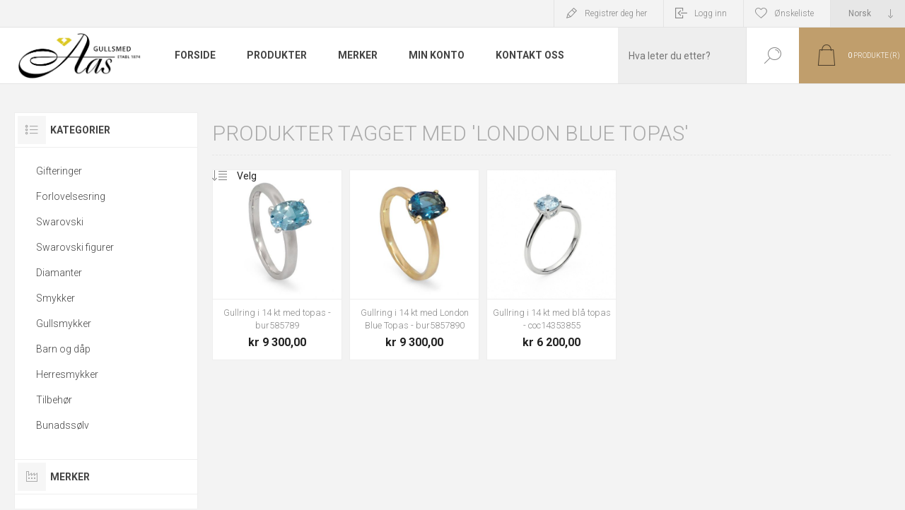

--- FILE ---
content_type: text/html; charset=utf-8
request_url: https://oleaas.no/london-blue-topas
body_size: 18357
content:
<!DOCTYPE html><html lang="nb" dir="ltr" class="html-product-tag-page"><head><title>Produkter tagget med &#x27;london blue topas&#x27;</title><meta charset="UTF-8"><meta name="description" content="Gullsmed i Trondheim med størst utvalg av gifteringer. Forlovelsesring, diamantringer og Swarovski er våre spesialiteter. Tradisjonsrik gullsmed fra 1874"><meta name="keywords" content="gullsmed,gifteringer,forlovelsesring,diamanter,diamantring,dåp"><meta name="generator" content="nopCommerce"><meta name="viewport" content="width=device-width, initial-scale=1.0, minimum-scale=1.0, maximum-scale=2.0"><link rel="preload" as="font" href="/Themes/Pacific/Content/fonts/pacific.woff" crossorigin><link href="https://fonts.googleapis.com/css2?family=Roboto:wght@300;400;700&amp;display=swap" rel="stylesheet"><meta name="p:domain_verify" content="1db002642374445ed9c78ee9393b6344"><meta name="facebook-domain-verification" content="ci90dkorby76i2237ga43huaoszade"><link rel="stylesheet" href="/css/fsm7zm8an7pthhoa0tmyag.styles.css?v=W0thBY0wuzxpNBuPPWoQZM1CPjU"><script>function iniateClerk(){(function(n,t){var i=t.createElement("script"),r;i.type="text/javascript";i.async=!0;i.src=(t.location.protocol=="https:"?"https":"http")+"://cdn.clerk.io/clerk.js";r=t.getElementsByTagName("script")[0];r.parentNode.insertBefore(i,r);n.__clerk_q=n.__clerk_q||[];n.Clerk=n.Clerk||function(){n.__clerk_q.push(arguments)}})(window,document);Clerk("config",{key:"J1cZ1xbbk8qdqKMgP5ZALFLRkNxGTojj"});window.ClerkExists=!0}window.ClerkExists||iniateClerk()</script><script async src="/Plugins/FoxNetSoft.GoogleAnalytics4/Scripts/GoogleAnalytics4.js"></script><script>window.dataLayer=window.dataLayer||[];var GA4_productImpressions=GA4_productImpressions||[],GA4_productDetails=GA4_productDetails||[],GA4_cartproducts=GA4_cartproducts||[],GA4_wishlistproducts=GA4_wishlistproducts||[]</script><script async src='https://www.googletagmanager.com/gtag/js?id=G-N93HQJFKLM'></script><script>function gtag(){dataLayer.push(arguments)}window.dataLayer=window.dataLayer||[];gtag("js",new Date);gtag("config","G-N93HQJFKLM")</script><link rel="canonical" href="https://oleaas.no/london-blue-topas"><link rel="icon" type="image/png" href="/favicon-96x96.png" sizes="96x96"><link rel="icon" type="image/svg+xml" href="/favicon.svg"><link rel="shortcut icon" href="/favicon.ico"><link rel="apple-touch-icon" sizes="180x180" href="/apple-touch-icon.png"><link rel="manifest" href="/site.webmanifest"><script src="//widget.trustpilot.com/bootstrap/v5/tp.widget.bootstrap.min.js" async></script><body class="products-by-tag-page-body"><noscript><iframe src="https://www.googletagmanager.com/ns.html?id=GTM-5J2K9F" height="0" width="0" style="display:none;visibility:hidden"></iframe></noscript><input name="__RequestVerificationToken" type="hidden" value="CfDJ8HxXFWCqHv1AkdZvDLYItn3FkmXe1NDQYwQDBKaqOR22ZkbHeXRr6mUSaXVS85F_7K0sMCrGw6Ld230tbKZg62LJhJjI9bVs8Zt9rqjvjFxj-2EC4n7Nagir7B6onOb8xmPPxPifn04fPtFL0VVlpAk"><div class="ajax-loading-block-window" style="display:none"></div><div id="dialog-notifications-success" role="status" aria-live="polite" aria-atomic="true" title="Varsling" style="display:none"></div><div id="dialog-notifications-error" role="alert" aria-live="assertive" aria-atomic="true" title="Feil" style="display:none"></div><div id="dialog-notifications-warning" role="alert" aria-live="assertive" aria-atomic="true" title="Advarsel" style="display:none"></div><div id="bar-notification" class="bar-notification-container" role="status" aria-live="polite" aria-atomic="true" data-close="Lukk"></div><div class="master-wrapper-page"><div class="header"><div class="responsive-strip"><div class="responsive-logo-wrapper"><a href="/" class="logo"> <img alt="Ole Aas AS" src="https://oleaas.no/images/thumbs/0080346_images.png"></a></div></div><div class="header-upper"><div class="header-selectors-wrapper"><div class="desktop-language-selector"><select id="customerlanguage" name="customerlanguage" onchange="setLocation(this.value)" aria-label="Languages selector"><option selected value="https://oleaas.no/changelanguage/2?returnurl=%2Flondon-blue-topas">Norsk<option value="https://oleaas.no/changelanguage/3?returnurl=%2Flondon-blue-topas">Russisk</select></div><div class="mobile-language-selector"><div class="current-language-image"><img title='Norsk' alt='Norsk' src="/images/flags/no.png"></div><select id="customerlanguage" name="customerlanguage" onchange="setLocation(this.value)"><option selected value="https://oleaas.no/changelanguage/2?returnurl=%2Flondon-blue-topas">Norsk<option value="https://oleaas.no/changelanguage/3?returnurl=%2Flondon-blue-topas">Russisk</select></div></div><div class="header-links-wrapper"><div class="header-links"><div class="hedar-links-item"><a href="/register?returnUrl=%2Flondon-blue-topas" class="ico-register">Registrer deg her</a></div><div class="hedar-links-item"><a href="/login?returnUrl=%2Flondon-blue-topas" class="ico-login">Logg inn</a></div><div class="hedar-links-item"><a href="/wishlist" class="ico-wishlist"> <span class="wishlist-label">Ønskeliste</span> </a></div></div></div></div><div class="header-lower"><div class="header-logo"><a href="/" class="logo"> <img alt="Ole Aas AS" src="https://oleaas.no/images/thumbs/0080346_images.png"></a></div><div class="header-menu"><div class="menu-button"><div class="menu-open" title="Meny"><span class="menu-icon-line"></span> <span class="menu-icon-line"></span> <span class="menu-icon-line"></span></div><div class="menu-close" title="Lukk"></div></div><div class="menu-header"><div class="hedar-links-item"><a href="/register?returnUrl=%2Flondon-blue-topas" class="ico-register">Registrer deg her</a></div><div class="hedar-links-item"><a href="/login?returnUrl=%2Flondon-blue-topas" class="ico-login">Logg inn</a></div><div class="hedar-links-item"><a href="/wishlist" class="ico-wishlist"> <span class="wishlist-label">Ønskeliste</span> </a></div><div class="desktop-language-selector"><select id="customerlanguage" name="customerlanguage" onchange="setLocation(this.value)" aria-label="Languages selector"><option selected value="https://oleaas.no/changelanguage/2?returnurl=%2Flondon-blue-topas">Norsk<option value="https://oleaas.no/changelanguage/3?returnurl=%2Flondon-blue-topas">Russisk</select></div><div class="mobile-language-selector"><div class="current-language-image"><img title='Norsk' alt='Norsk' src="/images/flags/no.png"></div><select id="customerlanguage" name="customerlanguage" onchange="setLocation(this.value)"><option selected value="https://oleaas.no/changelanguage/2?returnurl=%2Flondon-blue-topas">Norsk<option value="https://oleaas.no/changelanguage/3?returnurl=%2Flondon-blue-topas">Russisk</select></div></div><div class="menu-body"><ul class="mega-menu" data-isrtlenabled="false" data-enableclickfordropdown="false"><li><a href="/" title="Forside"><span> Forside</span></a><li class="has-sublist with-dropdown-in-grid"><span class="with-subcategories single-item-categories labelfornextplusbutton">Produkter</span><div class="dropdown categories fullWidth boxes-4"><div class="row-wrapper"><div class="row"><div class="box"><div class="title"><a href="/gifteringer" title="Gifteringer"><span>Gifteringer</span></a></div><div class="wrapper"><div class="picture"><a href="/gifteringer" title="Vis produkter i kategori Gifteringer"> <img class="lazy" alt="Bilde for kategori Gifteringer" src="[data-uri]" data-original="https://oleaas.no/images/thumbs/0090271_gifteringer_210.jpeg"> </a></div><ul class="subcategories"><li class="subcategory-item"><a href="/giftering-konfigurator" title="Giftering konfigurator"><span>Giftering konfigurator</span></a><li class="subcategory-item"><a href="/giftering-service" title="Giftering service"><span>Giftering service</span></a><li class="subcategory-item"><a href="/gifteringer-gull" title="Gull"><span>Gull</span></a><li class="subcategory-item"><a href="/gifteringer-s%C3%B8lv" title="Sølv"><span>S&#xF8;lv</span></a><li class="subcategory-item"><a href="/gifteringer-platina" title="Platina"><span>Platina</span></a><li class="subcategory-item"><a href="/gifteringer-titan" title="Titan"><span>Titan</span></a><li class="subcategory-item"><a href="/gifteringer-st%C3%A5l" title="Stål"><span>St&#xE5;l</span></a><li class="subcategory-item"><a href="/gifteringer-palladium" title="Palladium"><span>Palladium</span></a><li class="subcategory-item"><a href="/gifteringer-tilbeh%C3%B8r" title="Tilbehør"><span>Tilbeh&#xF8;r</span></a></ul></div></div><div class="box"><div class="title"><a href="/forlovelsesring-beste-modeller" title="Forlovelsesring"><span>Forlovelsesring</span></a></div><div class="wrapper"><div class="picture"><a href="/forlovelsesring-beste-modeller" title="Vis produkter i kategori Forlovelsesring"> <img class="lazy" alt="Bilde for kategori Forlovelsesring" src="[data-uri]" data-original="https://oleaas.no/images/thumbs/0090272_forlovelsesring_210.jpeg"> </a></div><ul class="subcategories"><li class="subcategory-item"><a href="/alliansering-forlovelsesring" title="Allianse"><span>Allianse</span></a><li class="subcategory-item"><a href="/rekkering-forlovelsesring" title="Rekkering"><span>Rekkering</span></a><li class="subcategory-item"><a href="/enstensringer" title="Enstens"><span>Enstens</span></a><li class="subcategory-item"><a href="/halo-diamantringer" title="Halo"><span>Halo</span></a><li class="subcategory-item"><a href="/flerstens-forlovelsesring" title="flerstens forlovelsesring"><span>flerstens forlovelsesring</span></a><li class="subcategory-item"><a href="/sidesteinsringer" title="Sidesteins"><span>Sidesteins</span></a><li class="subcategory-item"><a href="/edelstensringer" title="Edelstensringer"><span>Edelstensringer</span></a><li class="subcategory-item"><a href="/lab-grown" title="Lab Grown"><span>Lab Grown</span></a><li class="subcategory-item"><a href="/lag-din-egen-forlovelsesring" title="Lag din egen forlovelsesring"><span>Lag din egen forlovelsesring</span></a></ul></div></div><div class="box"><div class="title"><a href="/swarovski-6" title="Swarovski"><span>Swarovski</span></a></div><div class="wrapper"><div class="picture"><a href="/swarovski-6" title="Vis produkter i kategori Swarovski"> <img class="lazy" alt="Bilde for kategori Swarovski" src="[data-uri]" data-original="https://oleaas.no/images/thumbs/0090273_swarovski_210.jpeg"> </a></div><ul class="subcategories"><li class="subcategory-item"><a href="/swarovski-smykker-3" title="Smykker"><span>Smykker</span></a><li class="subcategory-item"><a href="/swarovski-armb%C3%A5nd" title="Armbånd"><span>Armb&#xE5;nd</span></a><li class="subcategory-item"><a href="/swarovski-collier-2" title="Collier"><span>Collier</span></a><li class="subcategory-item"><a href="/swarovski-%C3%B8redobber" title="Øredobber"><span>&#xD8;redobber</span></a><li class="subcategory-item"><a href="/swarovski-smykkesett" title="Smykkesett"><span>Smykkesett</span></a><li class="subcategory-item"><a href="/swarovski-ringer" title="Ringer"><span>Ringer</span></a><li class="subcategory-item"><a href="/swarovski-klokker-3" title="Klokker"><span>Klokker</span></a><li class="subcategory-item"><a href="/swarovski-accessories" title="Accessoirer"><span>Accessoirer</span></a></ul></div></div><div class="box"><div class="title"><a href="/swarovski-figurer" title="Swarovski figurer"><span>Swarovski figurer</span></a></div><div class="wrapper"><div class="picture"><a href="/swarovski-figurer" title="Vis produkter i kategori Swarovski figurer"> <img class="lazy" alt="Bilde for kategori Swarovski figurer" src="[data-uri]" data-original="https://oleaas.no/images/thumbs/0090274_swarovski-figurer_210.jpeg"> </a></div><ul class="subcategories"><li class="subcategory-item"><a href="/swarovski-figurer-filmkarakterer" title="Filmkarakterer"><span>Filmkarakterer</span></a><li class="subcategory-item"><a href="/swarovski-figurer-dyreverden" title="Natur"><span>Natur</span></a><li class="subcategory-item"><a href="/swarovski-figurer-s%C3%B8te-dyr" title="Søte dyr"><span>S&#xF8;te dyr</span></a><li class="subcategory-item"><a href="/swarovski-figurer-til-jul" title="Til jul"><span>Til jul</span></a></ul></div></div></div><div class="row"><div class="box"><div class="title"><a href="/diamanter" title="Diamanter"><span>Diamanter</span></a></div><div class="wrapper"><div class="picture"><a href="/diamanter" title="Vis produkter i kategori Diamanter"> <img class="lazy" alt="Bilde for kategori Diamanter" src="[data-uri]" data-original="https://oleaas.no/images/thumbs/0055942_diamanter_210.jpeg"> </a></div><ul class="subcategories"><li class="subcategory-item"><a href="/forlovelsesring-diamantring" title="Forlovelses ring"><span>Forlovelses ring</span></a><li class="subcategory-item"><a href="/velg-diamant" title="Velg diamant"><span>Velg diamant</span></a><li class="subcategory-item"><a href="/diamant-armband" title="Diamantarmbånd"><span>Diamantarmb&#xE5;nd</span></a><li class="subcategory-item"><a href="/lab-grown-diamanter" title="Lab Grown"><span>Lab Grown</span></a><li class="subcategory-item"><a href="/diamantringer" title="Diamantring"><span>Diamantring</span></a><li class="subcategory-item"><a href="/diamanter-smykker" title="Diamantsmykker"><span>Diamantsmykker</span></a><li class="subcategory-item"><a href="/diamant-%C3%B8redobber-2" title="Diamantøredobber"><span>Diamant&#xF8;redobber</span></a></ul></div></div><div class="box"><div class="title"><a href="/smykker" title="Smykker"><span>Smykker</span></a></div><div class="wrapper"><div class="picture"><a href="/smykker" title="Vis produkter i kategori Smykker"> <img class="lazy" alt="Bilde for kategori Smykker" src="[data-uri]" data-original="https://oleaas.no/images/thumbs/0055944_smykker_210.jpeg"> </a></div><ul class="subcategories"><li class="subcategory-item"><a href="/smykker-armb%C3%A5nd" title="Armbånd"><span>Armb&#xE5;nd</span></a><li class="subcategory-item"><a href="/smykker-ringer" title="Ringer"><span>Ringer</span></a><li class="subcategory-item"><a href="/smykker-anheng" title="Anheng"><span>Anheng</span></a><li class="subcategory-item"><a href="/smykker-%C3%B8redobber" title="Øredobber"><span>&#xD8;redobber</span></a><li class="subcategory-item"><a href="/smykker-sett-kjeder" title="Sett og kjeder"><span>Sett og kjeder</span></a><li class="subcategory-item"><a href="/smykkeskrin-10" title="Smykkeskrin"><span>Smykkeskrin</span></a><li class="subcategory-item"><a href="/bijouteri-smykker" title="Bijouteri"><span>Bijouteri</span></a></ul></div></div><div class="box"><div class="title"><a href="/gullsmykker-alle" title="Gullsmykker"><span>Gullsmykker</span></a></div><div class="wrapper"><div class="picture"><a href="/gullsmykker-alle" title="Vis produkter i kategori Gullsmykker"> <img class="lazy" alt="Bilde for kategori Gullsmykker" src="[data-uri]" data-original="https://oleaas.no/images/thumbs/0080359_gullsmykker_210.jpeg"> </a></div><ul class="subcategories"><li class="subcategory-item"><a href="/gullringene" title="Gullring"><span>Gullring</span></a><li class="subcategory-item"><a href="/gullanheng-gullkjeder" title="Gull anheng og gullkjeder"><span>Gull anheng og gullkjeder</span></a><li class="subcategory-item"><a href="/gulloredobber" title="Gull øredobber "><span>Gull &#xF8;redobber&#xA0;</span></a><li class="subcategory-item"><a href="/gull-armb%C3%A5nd-gullarmring" title="Gull armbånd"><span>Gull armb&#xE5;nd</span></a><li class="subcategory-item"><a href="/smykkesett-gull" title="Gull smykkesett"><span>Gull smykkesett</span></a></ul></div></div><div class="box"><div class="title"><a href="/barn-og-d%C3%A5p" title="Barn og dåp"><span>Barn og d&#xE5;p</span></a></div><div class="wrapper"><div class="picture"><a href="/barn-og-d%C3%A5p" title="Vis produkter i kategori Barn og dåp"> <img class="lazy" alt="Bilde for kategori Barn og dåp" src="[data-uri]" data-original="https://oleaas.no/images/thumbs/0055943_barn-og-dap_210.jpeg"> </a></div><ul class="subcategories"><li class="subcategory-item"><a href="/barn-og-d%C3%A5p-smykker" title="Smykker"><span>Smykker</span></a><li class="subcategory-item"><a href="/barn-og-d%C3%A5p-d%C3%A5psprodukter" title="Dåpsprodukter"><span>D&#xE5;psprodukter</span></a><li class="subcategory-item"><a href="/barn-og-d%C3%A5p-bestikk-og-kopp" title="Bestikk og kopp"><span>Bestikk og kopp</span></a><li class="subcategory-item"><a href="/barn-og-d%C3%A5p-smykkeskrin" title="Smykkeskrin"><span>Smykkeskrin</span></a><li class="subcategory-item"><a href="/bunads%C3%B8lv-til-barn" title="Bunadssølv til barn"><span>Bunadss&#xF8;lv til barn</span></a></ul></div></div></div><div class="row"><div class="box"><div class="title"><a href="/herresmykker" title="Herresmykker"><span>Herresmykker</span></a></div><div class="wrapper"><div class="picture"><a href="/herresmykker" title="Vis produkter i kategori Herresmykker"> <img class="lazy" alt="Bilde for kategori Herresmykker" src="[data-uri]" data-original="https://oleaas.no/images/thumbs/0055946_herresmykker_210.jpeg"> </a></div><ul class="subcategories"><li class="subcategory-item"><a href="/herreringer" title="Ring"><span>Ring</span></a><li class="subcategory-item"><a href="/lommeur" title="Lommeur"><span>Lommeur</span></a><li class="subcategory-item"><a href="/herresmykker-smykker" title="Smykker"><span>Smykker</span></a><li class="subcategory-item"><a href="/herresmykker-kjeder" title="Kjeder"><span>Kjeder</span></a><li class="subcategory-item"><a href="/herre-armb%C3%A5nd" title="Armbånd"><span>Armb&#xE5;nd</span></a><li class="subcategory-item"><a href="/herresmykker-mansjettknapper" title="Mansjettknapper"><span>Mansjettknapper</span></a><li class="subcategory-item"><a href="/herresmykker-slipsn%C3%A5ler" title="Slipsnåler"><span>Slipsn&#xE5;ler</span></a></ul></div></div><div class="box"><div class="title"><a href="/tilbeh%C3%B8r-til-smykker" title="Tilbehør"><span>Tilbeh&#xF8;r</span></a></div><div class="wrapper"><div class="picture"><a href="/tilbeh%C3%B8r-til-smykker" title="Vis produkter i kategori Tilbehør"> <img class="lazy" alt="Bilde for kategori Tilbehør" src="[data-uri]" data-original="https://oleaas.no/images/thumbs/0080357_tilbehor_210.jpeg"> </a></div></div></div><div class="box"><div class="title"><a href="/bunads%C3%B8lv" title="Bunadssølv"><span>Bunadss&#xF8;lv</span></a></div><div class="wrapper"><div class="picture"><a href="/bunads%C3%B8lv" title="Vis produkter i kategori Bunadssølv"> <img class="lazy" alt="Bilde for kategori Bunadssølv" src="[data-uri]" data-original="https://oleaas.no/images/thumbs/0090275_bunadssolv_210.jpeg"> </a></div><ul class="subcategories"><li class="subcategory-item"><a href="/bunadskniver" title="Bunadskniver"><span>Bunadskniver</span></a><li class="subcategory-item"><a href="/smykkeskrin-bunadss%C3%B8lv" title="Smykkeskrin"><span>Smykkeskrin</span></a><li class="subcategory-item"><a href="/h%C3%A5rspenner" title="Hårpynt"><span>H&#xE5;rpynt</span></a><li class="subcategory-item"><a href="/tilbeh%C3%B8r-til-bunad" title="Tilbehør"><span>Tilbeh&#xF8;r</span></a><li class="subcategory-item"><a href="/17-mai-sl%C3%B8yfer" title="17. Mai sløyfer"><span>17. Mai sl&#xF8;yfer</span></a><li class="subcategory-item"><a href="/silkeskjerf-til-bunad" title="Silkeskjerf til bunad"><span>Silkeskjerf til bunad</span></a><li class="subcategory-item"><a href="/bunads%C3%B8lv-barnes%C3%B8ljer" title="Barnesøljer"><span>Barnes&#xF8;ljer</span></a><li class="subcategory-item"><a href="/bunads%C3%B8lv-tr%C3%B8nders%C3%B8lv" title="Trøndersølv"><span>Tr&#xF8;nders&#xF8;lv</span></a><li class="subcategory-item"><a href="/bunads%C3%B8lv-norlandss%C3%B8lv" title="Nordlandssølv"><span>Nordlandss&#xF8;lv</span></a><li class="subcategory-item"><a href="/bunads%C3%B8lv-graffer" title="Graffer"><span>Graffer</span></a><li class="subcategory-item all"><a class="view-all" href="/bunads%C3%B8lv" title="Se alle"> <span>Se alle</span> </a></ul></div></div><div class="empty-box"></div></div></div></div><li class="has-sublist"><a class="with-subcategories" href="/manufacturer/all" title="Merker"><span>Merker</span></a><div class="plus-button"></div><div class="sublist-wrap"><ul class="sublist"><li class="back-button"><span>tilbake</span><li><a href="/alexander-2" title="Alexander"><span>Alexander</span></a><li><a href="/aqua-dulce" title="Aqua Dulce"><span>Aqua Dulce</span></a><li><a href="/aquilar-de-dios" title="Aquilar de Dios"><span>Aquilar de Dios</span></a><li><a href="/askvoll-haugrud" title="Askvoll Haugrud"><span>Askvoll Haugrud</span></a><li><a href="/arock" title="Arock"><span>Arock</span></a><li><a href="/astrid-agnes" title="Astrid &amp; Agnes"><span>Astrid &amp; Agnes</span></a><li><a href="/arven" title="Arven"><span>Arven</span></a><li><a href="/arne-nordlie-2" title="Arne Nordlie"><span>Arne Nordlie</span></a><li><a href="/aarstad-design-as" title="Aarstad Design  AS"><span>Aarstad Design AS</span></a><li><a href="/apero" title="Apero"><span>Apero</span></a><li><a class="view-all" href="/manufacturer/all" title="Se alle"> <span>Se alle</span> </a></ul></div><li><a href="/customer/info" title="Min konto"><span> Min konto</span></a><li><a href="/contactus" title="Kontakt oss"><span> Kontakt oss</span></a></ul><div class="menu-title"><span>Meny</span></div><ul class="mega-menu-responsive"><li><a href="/" title="Forside"><span> Forside</span></a><li class="has-sublist"><span class="with-subcategories single-item-categories labelfornextplusbutton">Produkter</span><div class="plus-button"></div><div class="sublist-wrap"><ul class="sublist"><li class="back-button"><span>tilbake</span><li class="has-sublist"><a href="/gifteringer" title="Gifteringer" class="with-subcategories"><span>Gifteringer</span></a><div class="plus-button"></div><div class="sublist-wrap"><ul class="sublist"><li class="back-button"><span>tilbake</span><li><a class="lastLevelCategory" href="/giftering-konfigurator" title="Giftering konfigurator"><span>Giftering konfigurator</span></a><li><a class="lastLevelCategory" href="/giftering-service" title="Giftering service"><span>Giftering service</span></a><li class="has-sublist"><a href="/gifteringer-gull" title="Gull" class="with-subcategories"><span>Gull</span></a><div class="plus-button"></div><div class="sublist-wrap"><ul class="sublist"><li class="back-button"><span>tilbake</span><li><a class="lastLevelCategory" href="/gifteringer-gult-gull" title="Gult gull"><span>Gult gull</span></a><li><a class="lastLevelCategory" href="/gifteringer-hvitt-gull" title="Hvitt gull"><span>Hvitt gull</span></a><li><a class="lastLevelCategory" href="/gifteringer-flerfarget-gull" title="Flerfarget gull"><span>Flerfarget gull</span></a></ul></div><li><a class="lastLevelCategory" href="/gifteringer-s%C3%B8lv" title="Sølv"><span>S&#xF8;lv</span></a><li><a class="lastLevelCategory" href="/gifteringer-platina" title="Platina"><span>Platina</span></a><li><a class="lastLevelCategory" href="/gifteringer-titan" title="Titan"><span>Titan</span></a><li><a class="lastLevelCategory" href="/gifteringer-st%C3%A5l" title="Stål"><span>St&#xE5;l</span></a><li><a class="lastLevelCategory" href="/gifteringer-palladium" title="Palladium"><span>Palladium</span></a><li><a class="lastLevelCategory" href="/gifteringer-tilbeh%C3%B8r" title="Tilbehør"><span>Tilbeh&#xF8;r</span></a></ul></div><li class="has-sublist"><a href="/forlovelsesring-beste-modeller" title="Forlovelsesring" class="with-subcategories"><span>Forlovelsesring</span></a><div class="plus-button"></div><div class="sublist-wrap"><ul class="sublist"><li class="back-button"><span>tilbake</span><li><a class="lastLevelCategory" href="/alliansering-forlovelsesring" title="Allianse"><span>Allianse</span></a><li><a class="lastLevelCategory" href="/rekkering-forlovelsesring" title="Rekkering"><span>Rekkering</span></a><li><a class="lastLevelCategory" href="/enstensringer" title="Enstens"><span>Enstens</span></a><li><a class="lastLevelCategory" href="/halo-diamantringer" title="Halo"><span>Halo</span></a><li><a class="lastLevelCategory" href="/flerstens-forlovelsesring" title="flerstens forlovelsesring"><span>flerstens forlovelsesring</span></a><li><a class="lastLevelCategory" href="/sidesteinsringer" title="Sidesteins"><span>Sidesteins</span></a><li><a class="lastLevelCategory" href="/edelstensringer" title="Edelstensringer"><span>Edelstensringer</span></a><li><a class="lastLevelCategory" href="/lab-grown" title="Lab Grown"><span>Lab Grown</span></a><li><a class="lastLevelCategory" href="/lag-din-egen-forlovelsesring" title="Lag din egen forlovelsesring"><span>Lag din egen forlovelsesring</span></a></ul></div><li class="has-sublist"><a href="/swarovski-6" title="Swarovski" class="with-subcategories"><span>Swarovski</span></a><div class="plus-button"></div><div class="sublist-wrap"><ul class="sublist"><li class="back-button"><span>tilbake</span><li><a class="lastLevelCategory" href="/swarovski-smykker-3" title="Smykker"><span>Smykker</span></a><li class="has-sublist"><a href="/swarovski-armb%C3%A5nd" title="Armbånd" class="with-subcategories"><span>Armb&#xE5;nd</span></a><div class="plus-button"></div><div class="sublist-wrap"><ul class="sublist"><li class="back-button"><span>tilbake</span><li><a class="lastLevelCategory" href="/swarovski-armb%C3%A5nd-matrix" title="Matrix"><span>Matrix</span></a><li><a class="lastLevelCategory" href="/swarovski-armb%C3%A5nd-constella" title="Constella"><span>Constella</span></a><li><a class="lastLevelCategory" href="/swarovski-armb%C3%A5nd-dextera" title="Dextera"><span>Dextera</span></a><li><a class="lastLevelCategory" href="/swarovski-armb%C3%A5nd-gema" title="Gema"><span>Gema</span></a><li><a class="lastLevelCategory" href="/swarovski-armb%C3%A5nd-millenia" title="Millenia"><span>Millenia</span></a><li><a class="lastLevelCategory" href="/swarovski-armb%C3%A5nd-tennis" title="Tennis"><span>Tennis</span></a><li><a class="lastLevelCategory" href="/swarovski-armb%C3%A5nd-imber" title="Imber"><span>Imber</span></a><li><a class="lastLevelCategory" href="/swarovski-armb%C3%A5nd-idyllia" title="Idyllia"><span>Idyllia</span></a><li><a class="lastLevelCategory" href="/swarovski-armb%C3%A5nd-infinity" title="Infinity"><span>Infinity</span></a></ul></div><li><a class="lastLevelCategory" href="/swarovski-collier-2" title="Collier"><span>Collier</span></a><li class="has-sublist"><a href="/swarovski-%C3%B8redobber" title="Øredobber" class="with-subcategories"><span>&#xD8;redobber</span></a><div class="plus-button"></div><div class="sublist-wrap"><ul class="sublist"><li class="back-button"><span>tilbake</span><li><a class="lastLevelCategory" href="/swarovski-%C3%B8repynt-gema" title="Gema"><span>Gema</span></a><li><a class="lastLevelCategory" href="/swarovski-%C3%B8repynt-matrix" title="Matrix"><span>Matrix</span></a><li><a class="lastLevelCategory" href="/swarovski-%C3%B8repynt-birthstone-stud" title="Birthstone Stud"><span>Birthstone Stud</span></a><li><a class="lastLevelCategory" href="/swarovski-%C3%B8repynt-constella" title="Constella"><span>Constella</span></a><li><a class="lastLevelCategory" href="/swarovski-%C3%B8repynt-dextera" title="Dextera"><span>Dextera</span></a><li><a class="lastLevelCategory" href="/awarovski-%C3%B8repynt-asymmetrical" title="Asymmetrical"><span>Asymmetrical</span></a><li><a class="lastLevelCategory" href="/swarovski-%C3%B8repynt-hyperbola" title="Hyperbola"><span>Hyperbola</span></a><li><a class="lastLevelCategory" href="/swarovski-%C3%B8repynt-idyllia" title="Idyllia"><span>Idyllia</span></a><li><a class="lastLevelCategory" href="/swarovski-%C3%B8repynt-millenia" title="Millenia"><span>Millenia</span></a></ul></div><li><a class="lastLevelCategory" href="/swarovski-smykkesett" title="Smykkesett"><span>Smykkesett</span></a><li><a class="lastLevelCategory" href="/swarovski-ringer" title="Ringer"><span>Ringer</span></a><li><a class="lastLevelCategory" href="/swarovski-klokker-3" title="Klokker"><span>Klokker</span></a><li class="has-sublist"><a href="/swarovski-accessories" title="Accessoirer" class="with-subcategories"><span>Accessoirer</span></a><div class="plus-button"></div><div class="sublist-wrap"><ul class="sublist"><li class="back-button"><span>tilbake</span><li><a class="lastLevelCategory" href="/swarovski-accessories-penn" title="Penn"><span>Penn</span></a></ul></div></ul></div><li class="has-sublist"><a href="/swarovski-figurer" title="Swarovski figurer" class="with-subcategories"><span>Swarovski figurer</span></a><div class="plus-button"></div><div class="sublist-wrap"><ul class="sublist"><li class="back-button"><span>tilbake</span><li class="has-sublist"><a href="/swarovski-figurer-filmkarakterer" title="Filmkarakterer" class="with-subcategories"><span>Filmkarakterer</span></a><div class="plus-button"></div><div class="sublist-wrap"><ul class="sublist"><li class="back-button"><span>tilbake</span><li><a class="lastLevelCategory" href="/swarovski-disney-figur" title="Disney"><span>Disney</span></a><li><a class="lastLevelCategory" href="/swarovski-marvel-figurer" title="Marvel"><span>Marvel</span></a><li><a class="lastLevelCategory" href="/swarovski-dc-comics-figurer" title="DC Comics"><span>DC Comics</span></a><li><a class="lastLevelCategory" href="/swarovski-figurer-harry-potter" title="Harry Potter"><span>Harry Potter</span></a></ul></div><li><a class="lastLevelCategory" href="/swarovski-figurer-dyreverden" title="Natur"><span>Natur</span></a><li><a class="lastLevelCategory" href="/swarovski-figurer-s%C3%B8te-dyr" title="Søte dyr"><span>S&#xF8;te dyr</span></a><li><a class="lastLevelCategory" href="/swarovski-figurer-til-jul" title="Til jul"><span>Til jul</span></a></ul></div><li class="has-sublist"><a href="/diamanter" title="Diamanter" class="with-subcategories"><span>Diamanter</span></a><div class="plus-button"></div><div class="sublist-wrap"><ul class="sublist"><li class="back-button"><span>tilbake</span><li><a class="lastLevelCategory" href="/forlovelsesring-diamantring" title="Forlovelses ring"><span>Forlovelses ring</span></a><li><a class="lastLevelCategory" href="/velg-diamant" title="Velg diamant"><span>Velg diamant</span></a><li><a class="lastLevelCategory" href="/diamant-armband" title="Diamantarmbånd"><span>Diamantarmb&#xE5;nd</span></a><li><a class="lastLevelCategory" href="/lab-grown-diamanter" title="Lab Grown"><span>Lab Grown</span></a><li class="has-sublist"><a href="/diamantringer" title="Diamantring" class="with-subcategories"><span>Diamantring</span></a><div class="plus-button"></div><div class="sublist-wrap"><ul class="sublist"><li class="back-button"><span>tilbake</span><li><a class="lastLevelCategory" href="/diamantringer-enstens" title="Enstens"><span>Enstens</span></a><li><a class="lastLevelCategory" href="/diamantringer-flerstens" title="Flerstens"><span>Flerstens</span></a><li><a class="lastLevelCategory" href="/allianseringer" title="Alliansering"><span>Alliansering</span></a></ul></div><li class="has-sublist"><a href="/diamanter-smykker" title="Diamantsmykker" class="with-subcategories"><span>Diamantsmykker</span></a><div class="plus-button"></div><div class="sublist-wrap"><ul class="sublist"><li class="back-button"><span>tilbake</span><li><a class="lastLevelCategory" href="/diamanter-smykker-enstens" title="Enstens"><span>Enstens</span></a><li><a class="lastLevelCategory" href="/diamanter-smykker-flerstens" title="Flerstens"><span>Flerstens</span></a></ul></div><li class="has-sublist"><a href="/diamant-%C3%B8redobber-2" title="Diamantøredobber" class="with-subcategories"><span>Diamant&#xF8;redobber</span></a><div class="plus-button"></div><div class="sublist-wrap"><ul class="sublist"><li class="back-button"><span>tilbake</span><li><a class="lastLevelCategory" href="/diamant-%C3%B8redobber-enstens" title="Enstens"><span>Enstens</span></a><li><a class="lastLevelCategory" href="/diamant-%C3%B8redobber-flerstens" title="Flerstens"><span>Flerstens</span></a></ul></div></ul></div><li class="has-sublist"><a href="/smykker" title="Smykker" class="with-subcategories"><span>Smykker</span></a><div class="plus-button"></div><div class="sublist-wrap"><ul class="sublist"><li class="back-button"><span>tilbake</span><li><a class="lastLevelCategory" href="/smykker-armb%C3%A5nd" title="Armbånd"><span>Armb&#xE5;nd</span></a><li><a class="lastLevelCategory" href="/smykker-ringer" title="Ringer"><span>Ringer</span></a><li><a class="lastLevelCategory" href="/smykker-anheng" title="Anheng"><span>Anheng</span></a><li><a class="lastLevelCategory" href="/smykker-%C3%B8redobber" title="Øredobber"><span>&#xD8;redobber</span></a><li><a class="lastLevelCategory" href="/smykker-sett-kjeder" title="Sett og kjeder"><span>Sett og kjeder</span></a><li><a class="lastLevelCategory" href="/smykkeskrin-10" title="Smykkeskrin"><span>Smykkeskrin</span></a><li><a class="lastLevelCategory" href="/bijouteri-smykker" title="Bijouteri"><span>Bijouteri</span></a></ul></div><li class="has-sublist"><a href="/gullsmykker-alle" title="Gullsmykker" class="with-subcategories"><span>Gullsmykker</span></a><div class="plus-button"></div><div class="sublist-wrap"><ul class="sublist"><li class="back-button"><span>tilbake</span><li><a class="lastLevelCategory" href="/gullringene" title="Gullring"><span>Gullring</span></a><li><a class="lastLevelCategory" href="/gullanheng-gullkjeder" title="Gull anheng og gullkjeder"><span>Gull anheng og gullkjeder</span></a><li><a class="lastLevelCategory" href="/gulloredobber" title="Gull øredobber "><span>Gull &#xF8;redobber&#xA0;</span></a><li><a class="lastLevelCategory" href="/gull-armb%C3%A5nd-gullarmring" title="Gull armbånd"><span>Gull armb&#xE5;nd</span></a><li><a class="lastLevelCategory" href="/smykkesett-gull" title="Gull smykkesett"><span>Gull smykkesett</span></a></ul></div><li class="has-sublist"><a href="/barn-og-d%C3%A5p" title="Barn og dåp" class="with-subcategories"><span>Barn og d&#xE5;p</span></a><div class="plus-button"></div><div class="sublist-wrap"><ul class="sublist"><li class="back-button"><span>tilbake</span><li><a class="lastLevelCategory" href="/barn-og-d%C3%A5p-smykker" title="Smykker"><span>Smykker</span></a><li><a class="lastLevelCategory" href="/barn-og-d%C3%A5p-d%C3%A5psprodukter" title="Dåpsprodukter"><span>D&#xE5;psprodukter</span></a><li><a class="lastLevelCategory" href="/barn-og-d%C3%A5p-bestikk-og-kopp" title="Bestikk og kopp"><span>Bestikk og kopp</span></a><li><a class="lastLevelCategory" href="/barn-og-d%C3%A5p-smykkeskrin" title="Smykkeskrin"><span>Smykkeskrin</span></a><li><a class="lastLevelCategory" href="/bunads%C3%B8lv-til-barn" title="Bunadssølv til barn"><span>Bunadss&#xF8;lv til barn</span></a></ul></div><li class="has-sublist"><a href="/herresmykker" title="Herresmykker" class="with-subcategories"><span>Herresmykker</span></a><div class="plus-button"></div><div class="sublist-wrap"><ul class="sublist"><li class="back-button"><span>tilbake</span><li><a class="lastLevelCategory" href="/herreringer" title="Ring"><span>Ring</span></a><li><a class="lastLevelCategory" href="/lommeur" title="Lommeur"><span>Lommeur</span></a><li><a class="lastLevelCategory" href="/herresmykker-smykker" title="Smykker"><span>Smykker</span></a><li><a class="lastLevelCategory" href="/herresmykker-kjeder" title="Kjeder"><span>Kjeder</span></a><li><a class="lastLevelCategory" href="/herre-armb%C3%A5nd" title="Armbånd"><span>Armb&#xE5;nd</span></a><li><a class="lastLevelCategory" href="/herresmykker-mansjettknapper" title="Mansjettknapper"><span>Mansjettknapper</span></a><li><a class="lastLevelCategory" href="/herresmykker-slipsn%C3%A5ler" title="Slipsnåler"><span>Slipsn&#xE5;ler</span></a></ul></div><li><a class="lastLevelCategory" href="/tilbeh%C3%B8r-til-smykker" title="Tilbehør"><span>Tilbeh&#xF8;r</span></a><li class="has-sublist"><a href="/bunads%C3%B8lv" title="Bunadssølv" class="with-subcategories"><span>Bunadss&#xF8;lv</span></a><div class="plus-button"></div><div class="sublist-wrap"><ul class="sublist"><li class="back-button"><span>tilbake</span><li><a class="lastLevelCategory" href="/bunadskniver" title="Bunadskniver"><span>Bunadskniver</span></a><li><a class="lastLevelCategory" href="/smykkeskrin-bunadss%C3%B8lv" title="Smykkeskrin"><span>Smykkeskrin</span></a><li><a class="lastLevelCategory" href="/h%C3%A5rspenner" title="Hårpynt"><span>H&#xE5;rpynt</span></a><li><a class="lastLevelCategory" href="/tilbeh%C3%B8r-til-bunad" title="Tilbehør"><span>Tilbeh&#xF8;r</span></a><li><a class="lastLevelCategory" href="/17-mai-sl%C3%B8yfer" title="17. Mai sløyfer"><span>17. Mai sl&#xF8;yfer</span></a><li><a class="lastLevelCategory" href="/silkeskjerf-til-bunad" title="Silkeskjerf til bunad"><span>Silkeskjerf til bunad</span></a><li><a class="lastLevelCategory" href="/bunads%C3%B8lv-barnes%C3%B8ljer" title="Barnesøljer"><span>Barnes&#xF8;ljer</span></a><li><a class="lastLevelCategory" href="/bunads%C3%B8lv-tr%C3%B8nders%C3%B8lv" title="Trøndersølv"><span>Tr&#xF8;nders&#xF8;lv</span></a><li><a class="lastLevelCategory" href="/bunads%C3%B8lv-norlandss%C3%B8lv" title="Nordlandssølv"><span>Nordlandss&#xF8;lv</span></a><li><a class="lastLevelCategory" href="/bunads%C3%B8lv-graffer" title="Graffer"><span>Graffer</span></a><li><a class="view-all" href="/bunads%C3%B8lv" title="Se alle"> <span>Se alle</span> </a></ul></div></ul></div><li class="has-sublist"><a class="with-subcategories" href="/manufacturer/all" title="Merker"><span>Merker</span></a><div class="plus-button"></div><div class="sublist-wrap"><ul class="sublist"><li class="back-button"><span>tilbake</span><li><a href="/alexander-2" title="Alexander"><span>Alexander</span></a><li><a href="/aqua-dulce" title="Aqua Dulce"><span>Aqua Dulce</span></a><li><a href="/aquilar-de-dios" title="Aquilar de Dios"><span>Aquilar de Dios</span></a><li><a href="/askvoll-haugrud" title="Askvoll Haugrud"><span>Askvoll Haugrud</span></a><li><a href="/arock" title="Arock"><span>Arock</span></a><li><a href="/astrid-agnes" title="Astrid &amp; Agnes"><span>Astrid &amp; Agnes</span></a><li><a href="/arven" title="Arven"><span>Arven</span></a><li><a href="/arne-nordlie-2" title="Arne Nordlie"><span>Arne Nordlie</span></a><li><a href="/aarstad-design-as" title="Aarstad Design  AS"><span>Aarstad Design AS</span></a><li><a href="/apero" title="Apero"><span>Apero</span></a><li><a class="view-all" href="/manufacturer/all" title="Se alle"> <span>Se alle</span> </a></ul></div><li><a href="/customer/info" title="Min konto"><span> Min konto</span></a><li><a href="/contactus" title="Kontakt oss"><span> Kontakt oss</span></a></ul></div></div><div class="search-box store-search-box"><input id="small-searchterms" type="text" placeholder="Hva leter du etter?"> <span class="clerk" data-template="@live-search" data-instant-search="#small-searchterms" data-instant-search-suggestions="5" data-instant-search-categories="true"> </span><div class="search-box-opener">Søk</div></div><div class="header-flyout-cart"><div class="mobile-flyout-cart-toggle" title="Lukk"><span class="first"></span> <span class="second"></span></div><div class="flyout-cart-wrapper" data-flyoutcarturl="/PacificTheme/FlyoutShoppingCart"><div id="topcartlink" class="flyout-cart-link" title="Handlekurv"><a href="/cart" class="ico-cart no-items-in-cart"> <span class="cart-qty-number-mobile">0</span> <span class="cart-qty-number-desktop"><strong>0</strong> produkte (r)</span> <span class="cart-qty sub-total"></span> </a></div><div id="flyout-cart" class="flyout-cart"><div class="mini-shopping-cart"><div class="count no-items-in-cart">Du har ingen varer i handlekurven.</div></div></div></div></div></div></div><div class="overlayOffCanvas"></div><div class="master-wrapper-content" id="main" role="main"><div class="ajaxCartInfo" data-getajaxcartbuttonurl="/NopAjaxCart/GetAjaxCartButtonsAjax" data-productpageaddtocartbuttonselector=".add-to-cart-button" data-productboxaddtocartbuttonselector=".product-box-add-to-cart-button" data-productboxproductitemelementselector=".product-item" data-usenopnotification="False" data-nopnotificationcartresource="Produktet har blitt lagt til i din &lt;a href=&#34;/cart&#34;>handlekurv&lt;/a>" data-nopnotificationwishlistresource="Produktet har blitt lagt til i din &lt;a href=&#34;/wishlist&#34;>ønskeliste&lt;/a>" data-enableonproductpage="True" data-enableoncatalogpages="True" data-minishoppingcartquatityformattingresource="({0})" data-miniwishlistquatityformattingresource="({0})" data-addtowishlistbuttonselector=".add-to-wishlist-button"></div><input id="addProductVariantToCartUrl" name="addProductVariantToCartUrl" type="hidden" value="/AddProductFromProductDetailsPageToCartAjax"> <input id="addProductToCartUrl" name="addProductToCartUrl" type="hidden" value="/AddProductToCartAjax"> <input id="miniShoppingCartUrl" name="miniShoppingCartUrl" type="hidden" value="/MiniShoppingCart"> <input id="flyoutShoppingCartUrl" name="flyoutShoppingCartUrl" type="hidden" value="/NopAjaxCartFlyoutShoppingCart"> <input id="checkProductAttributesUrl" name="checkProductAttributesUrl" type="hidden" value="/CheckIfProductOrItsAssociatedProductsHasAttributes"> <input id="getMiniProductDetailsViewUrl" name="getMiniProductDetailsViewUrl" type="hidden" value="/GetMiniProductDetailsView"> <input id="flyoutShoppingCartPanelSelector" name="flyoutShoppingCartPanelSelector" type="hidden" value=".flyout-cart-wrapper"> <input id="shoppingCartMenuLinkSelector" name="shoppingCartMenuLinkSelector" type="hidden" value=".cart-qty-number-mobile, .cart-qty-number-desktop strong"> <input id="wishlistMenuLinkSelector" name="wishlistMenuLinkSelector" type="hidden" value=".wishlist-qty"><div id="product-ribbon-info" data-productid="0" data-productboxselector=".product-item, .item-holder" data-productboxpicturecontainerselector=".picture, .item-picture" data-productpagepicturesparentcontainerselector=".product-essential" data-productpagebugpicturecontainerselector=".gallery" data-retrieveproductribbonsurl="/RetrieveProductRibbons"></div><div class="master-column-wrapper"><div class="center-2"><div class="page product-tag-page"><div class="page-title"><h1>Produkter tagget med &#x27;london blue topas&#x27;</h1></div><div class="page-body"><div class="product-selectors"><div class="filters-button">Filter</div><div class="product-sorting"><select aria-label="Select product sort order" id="products-orderby" name="products-orderby"><option selected value="0">Velg<option value="5">Navn: A til &#xC5;<option value="6">Navn: &#xC5; til A<option value="10">Pris: Lav til H&#xF8;y<option value="11">Pris: H&#xF8;y til Lav<option value="15">Dato</select></div></div><div class="products-container"><div class="ajax-products-busy"></div><div class="products-wrapper"><div class="product-grid"><div class="item-grid"><div class="item-box"><div class="product-item hover-variant-one" data-productid="18525"><div class="picture"><a href="/gullring-i-14-kt-med-london-blue-topas-bur585789" title="Gullring i 14 kt med topas - bur585789"> <img src="[data-uri]" data-lazyloadsrc="https://oleaas.no/images/thumbs/0078502_gullring-i-14-kt-med-topas-bur585789_440.jpeg" alt="Gullring i 14 kt med topas - bur585789" title="Gullring i 14 kt med topas - bur585789"> </a></div><div class="details"><div class="details-top"><h2 class="product-title"><a href="/gullring-i-14-kt-med-london-blue-topas-bur585789">Gullring i 14 kt med topas - bur585789</a></h2><div class="product-rating-box" title="0 anmeldelse(r)"><div class="rating"><div style="width:0%"></div></div></div></div><div class="sku">bur585789</div><div class="description" data-short-description="none">Ring i hvitt gull 14kt/585 med topas – elegant, moderne og tidløs. Oppdag ren eleganse med denne stilrene ringen i 14 karat (585) hvitt gull fra Burkhardt & Bischoff. Den ovale, fasetterte topasen stråler i en klar blåfarge og er innfattet i en klassisk fireklørs setting som fremhever steinens glans og dybde. Se video under beskrivelse.</div><div class="prices"><span class="price only-price">kr 9&#xA0;300,00</span></div><div class="add-info"><div class="buttons"><button type="button" class="button-2 product-box-add-to-cart-button" onclick="return AjaxCart.addproducttocart_catalog(&#34;/addproducttocart/catalog/18525/1/1&#34;),!1">Kj&#xF8;p</button> <button type="button" class="button-2 add-to-wishlist-button" title="Legg til i ønskeliste" onclick="return AjaxCart.addproducttocart_catalog(&#34;/addproducttocart/catalog/18525/2/1&#34;),!1">Legg til i ønskeliste</button></div><a class="item-box-overlay" href="/gullring-i-14-kt-med-london-blue-topas-bur585789" title="Gullring i 14 kt med topas - bur585789"> <span class="item-box-overlay-tint"></span> </a></div><div class="attribute-squares-wrapper"></div></div></div></div><div class="item-box"><div class="product-item hover-variant-one" data-productid="18530"><div class="picture"><a href="/gullring-i-14-kt-med-london-blue-topas-bur5857890" title="Gullring i 14 kt med London Blue Topas - bur5857890"> <img src="[data-uri]" data-lazyloadsrc="https://oleaas.no/images/thumbs/0078208_gullring-i-14-kt-med-london-blue-topas-bur5857890_440.jpeg" alt="Gullring i 14 kt med London Blue Topas - bur5857890" title="Gullring i 14 kt med London Blue Topas - bur5857890"> </a></div><div class="details"><div class="details-top"><h2 class="product-title"><a href="/gullring-i-14-kt-med-london-blue-topas-bur5857890">Gullring i 14 kt med London Blue Topas - bur5857890</a></h2><div class="product-rating-box" title="0 anmeldelse(r)"><div class="rating"><div style="width:0%"></div></div></div></div><div class="sku">bur5857890</div><div class="description" data-short-description="none">Ring i gult gull 14kt/585 med London Blue Topas – klassisk, elegant og moderne. Denne elegante ringen fra Burkhardt & Bischoff er laget i 14 karat (585) gult gull og prydet med en ovalfasettert London Blue Topas i dyp blå nyanse. Edelstenen er innfattet i en klassisk fireklørs setting som fremhever dens glans og intensitet.</div><div class="prices"><span class="price only-price">kr 9&#xA0;300,00</span></div><div class="add-info"><div class="buttons"><button type="button" class="button-2 product-box-add-to-cart-button" onclick="return AjaxCart.addproducttocart_catalog(&#34;/addproducttocart/catalog/18530/1/1&#34;),!1">Kj&#xF8;p</button> <button type="button" class="button-2 add-to-wishlist-button" title="Legg til i ønskeliste" onclick="return AjaxCart.addproducttocart_catalog(&#34;/addproducttocart/catalog/18530/2/1&#34;),!1">Legg til i ønskeliste</button></div><a class="item-box-overlay" href="/gullring-i-14-kt-med-london-blue-topas-bur5857890" title="Gullring i 14 kt med London Blue Topas - bur5857890"> <span class="item-box-overlay-tint"></span> </a></div><div class="attribute-squares-wrapper"></div></div></div></div><div class="item-box"><div class="product-item hover-variant-one" data-productid="21232"><div class="picture"><a href="/gullring-i-14-kt-med-bl%C3%A5-topas-coc14353855" title="Sølvring med blå topas - coc1435.3855"> <img src="[data-uri]" data-lazyloadsrc="https://oleaas.no/images/thumbs/0090076_gullring-i-14-kt-med-bla-topas-coc14353855_440.jpeg" alt="Sølvring med blå topas - coc1435.3855" title="Sølvring med blå topas - coc1435.3855"> </a></div><div class="details"><div class="details-top"><h2 class="product-title"><a href="/gullring-i-14-kt-med-bl%C3%A5-topas-coc14353855">Gullring i 14 kt med bl&#xE5; topas - coc14353855</a></h2><div class="product-rating-box" title="0 anmeldelse(r)"><div class="rating"><div style="width:0%"></div></div></div></div><div class="sku">coc14353855</div><div class="description" data-short-description="none">Oppdag en tidløs ring i hvitt gull 14kt/585 med rundslipt blå topas, festet med fire elegante klør som fremhever steinens glans og klarhet. Den minimalistiske designen gir et moderne uttrykk og gjør ringen perfekt som forlovelsesring, gave til jubileum eller som et stilrent smykke til hverdagsbruk.</div><div class="prices"><span class="price only-price">kr 6&#xA0;200,00</span></div><div class="add-info"><div class="buttons"><button type="button" class="button-2 product-box-add-to-cart-button" onclick="return AjaxCart.addproducttocart_catalog(&#34;/addproducttocart/catalog/21232/1/1&#34;),!1">Kj&#xF8;p</button> <button type="button" class="button-2 add-to-wishlist-button" title="Legg til i ønskeliste" onclick="return AjaxCart.addproducttocart_catalog(&#34;/addproducttocart/catalog/21232/2/1&#34;),!1">Legg til i ønskeliste</button></div><a class="item-box-overlay" href="/gullring-i-14-kt-med-bl%C3%A5-topas-coc14353855" title="Gullring i 14 kt med blå topas - coc14353855"> <span class="item-box-overlay-tint"></span> </a></div><div class="attribute-squares-wrapper"></div></div></div></div></div></div></div></div></div></div></div><div class="side-2"><div class="blocks-wrapper"><div class="block block-category-navigation"><div class="title"><strong>Kategorier</strong></div><div id="CategoryNavigationList" class="listbox"><ul class="list"><li class="inactive"><a href="/gifteringer">Gifteringer </a><li class="inactive"><a href="/forlovelsesring-beste-modeller">Forlovelsesring </a><li class="inactive"><a href="/swarovski-6">Swarovski </a><li class="inactive"><a href="/swarovski-figurer">Swarovski figurer </a><li class="inactive"><a href="/diamanter">Diamanter </a><li class="inactive"><a href="/smykker">Smykker </a><li class="inactive"><a href="/gullsmykker-alle">Gullsmykker </a><li class="inactive"><a href="/barn-og-d%C3%A5p">Barn og d&#xE5;p </a><li class="inactive"><a href="/herresmykker">Herresmykker </a><li class="inactive"><a href="/tilbeh%C3%B8r-til-smykker">Tilbeh&#xF8;r </a><li class="inactive"><a href="/bunads%C3%B8lv">Bunadss&#xF8;lv </a></ul></div></div><div class="block block-manufacturer-navigation"><div class="title"><strong>Merker</strong></div><div id="ManufacturerNavigationList" class="listbox"><ul class="list"><li class="inactive"><a href="/alexander-2">Alexander</a><li class="inactive"><a href="/aqua-dulce">Aqua Dulce</a><li class="inactive"><a href="/aquilar-de-dios">Aquilar de Dios</a><li class="inactive"><a href="/askvoll-haugrud">Askvoll Haugrud</a><li class="inactive"><a href="/arock">Arock</a></ul><div class="view-all"><a href="/manufacturer/all">Se alle</a></div></div></div><div class="block block-popular-tags"><div class="title"><strong>Populære tagger</strong></div><div id="PopularTagsList" class="listbox"><div class="tags"><ul><li><a href="/diamant-ring" style="font-size:80%">diamant ring</a><li><a href="/diamantring-2" style="font-size:85%">diamantring</a><li><a href="/forlovelsesring" style="font-size:85%">forlovelsesring</a><li><a href="/forlovelsesringer-2" style="font-size:120%">forlovelsesringer&#x2B;</a><li><a href="/friering" style="font-size:85%">friering</a><li><a href="/giftering" style="font-size:120%">Giftering</a><li><a href="/giftering-2" style="font-size:120%">giftering&#x2B;</a><li><a href="/gifteringer-4" style="font-size:120%">gifteringer&#x2B;</a><li><a href="/gullring" style="font-size:90%">gullring</a><li><a href="/ring-i-gull-6" style="font-size:85%">ring i gull</a><li><a href="/ringer-7" style="font-size:120%">ringer&#x2B;</a><li><a href="/swa" style="font-size:90%">swa</a><li><a href="/swar" style="font-size:80%">swar</a><li><a href="/swaro" style="font-size:90%">swaro</a><li><a href="/swarovski-18" style="font-size:80%">swarovski&#x2B;</a></ul></div><div class="view-all"><a href="/producttag/all">Se alle</a></div></div></div></div></div></div></div><div class="footer"><div class="footer-upper"><div class="footer-blocks-wrapper center"><div class="footer-block-center"><div class="newsletter"><div class="title"><strong>Nyhetsbrev</strong></div><div class="newsletter-subscribe" id="newsletter-subscribe-block"><div class="newsletter-email"><input id="newsletter-email" class="newsletter-subscribe-text" placeholder="Din epostadresse" aria-label="Meld deg på vårt nyhetsbrev" type="email" name="NewsletterEmail"> <button type="button" id="newsletter-subscribe-button" class="button-1 newsletter-subscribe-button"> <span>Abonner</span> </button></div><div class="newsletter-validation"><span id="subscribe-loading-progress" style="display:none" class="please-wait">Vent...</span> <span class="field-validation-valid" data-valmsg-for="NewsletterEmail" data-valmsg-replace="true"></span></div></div><div class="newsletter-result" id="newsletter-result-block"></div></div><ul class="social-sharing"><li><a target="_blank" class="facebook" href="https://www.facebook.com/Gullsmed.Aas" rel="noopener noreferrer"></a><li><a target="_blank" class="pinterest" href="https://no.pinterest.com/gullsmedaas/" rel="noopener noreferrer"></a><li><a target="_blank" class="vimeo" href="https://vimeo.com/gullsmedaas" rel="noopener noreferrer"></a><li><a target="_blank" class="instagram" href="https://instagram.com/gullsmedaas" rel="noopener noreferrer"></a></ul></div></div><div class="footer-blocks-wrapper left"><div class="footer-block contact"><div class="title"><strong>Kontaktinformasjon</strong></div><ul class="list footer-collapse"><li class="phone"><span>73 88 33 55</span><li class="work-time"><span>Man--Lør 10:00 - 18:00</span><li class="e-mail"><span>post@gullsmedaas.no</span><li class="address-city"><span>Trondheim</span><li class="address-street"><span>Nordre gate 9, 7011</span></ul></div><div class="footer-block information"><div class="title"><strong>Informasjon</strong></div><ul class="list footer-collapse"><li><a href="/vi-kj%C3%B8per-ditt-gull">Vi kj&#xF8;per ditt gull</a><li><a href="/cookies">Cookies</a><li><a href="/diamantinfo">Litt om diamanter</a><li><a href="/butikken">Gullsmed Aas</a><li><a href="/info-gull-gullsmed-aas-orienterer">Info om metaller</a><li><a href="/om-stell-og-bruk-av-smykker">Info om stell og bruk</a><li><a href="/personvernregler">Personvernregler</a><li><a href="/3x-excellent-diamanter">3X Excellent diamanter</a><li><a href="/gia-report">GIA Report</a></ul></div></div><div class="footer-blocks-wrapper right"><div class="footer-block service"><div class="title"><strong>Kundeservice</strong></div><ul class="list footer-collapse"><li><a href="/betaling">Betaling</a><li><a href="/bytte-retur">Bytte &amp; retur</a><li><a href="/fraktinfo">Fraktinformasjon</a><li><a href="/ringst%C3%B8rrelse">Ringst&#xF8;rrelse</a><li><a href="/salgsbetingelser">Salgsbetingelser</a></ul></div><div class="footer-block account"><div class="title"><strong>Min konto</strong></div><ul class="list footer-collapse"><li><a href="/customer/info">Min konto</a><li><a href="/cart">Handlekurv</a></ul></div></div></div><div class="footer-lower"><div class="footer-lower-left"></div><div class="footer-lower-right"><div class="footer-disclaimer">Copyright &copy; 2026 Ole Aas AS. Alle rettigheter reservert.</div></div></div></div></div><script>function deferjqueryloadingGoogleAnalytics4(){window.jQuery&&typeof $=="function"&&window.GoogleGA4Helper?(GoogleGA4Helper.Init("NOK",!1,!1),GoogleGA4Helper.Initialization()):setTimeout(function(){deferjqueryloadingGoogleAnalytics4()},300)}deferjqueryloadingGoogleAnalytics4()</script><div class="scroll-back-button" id="goToTop"></div><script src="/js/osgwezn3x2rumqr6f1fnja.scripts.js?v=NN3LsDiTM6Ynae65tqvLdcbvF-c"></script><script>$(function(){var n=$("#products-orderby");n.on("change",function(){CatalogProducts.getProducts()});$(CatalogProducts).on("before",function(t){t.payload.urlBuilder.addParameter("orderby",n.val())})})</script><script>function addPagerHandlers(){$("[data-page]").on("click",function(n){return n.preventDefault(),CatalogProducts.getProducts($(this).data("page")),!1})}$(function(){CatalogProducts.init({ajax:!0,browserPath:"/london-blue-topas",fetchUrl:"/tag/products?tagId=845"});addPagerHandlers();$(CatalogProducts).on("loaded",function(){addPagerHandlers()})})</script><script>document.querySelector("#small-searchterms").addEventListener("keypress",function(n){if(n.key==="Enter"){var t=this.value;window.location.href="/clerksearch/"+t}})</script><script>var localized_data={AjaxCartFailure:"Failed to add the product. Please refresh the page and try one more time."};AjaxCart.init(!1,".header-links .cart-qty",".header-links .wishlist-qty",".flyout-cart-wrapper",localized_data)</script><script>async function getCaptchaToken(n,t,i){var r="";if(i)for(grecaptcha.ready(()=>{grecaptcha.execute(t,{action:n}).then(n=>{r=n})});r=="";)await new Promise(n=>setTimeout(n,100));else r=$('#newsletter-subscribe-block .captcha-box textarea[name="g-recaptcha-response"').val();return r}async function newsletter_subscribe(n){var r=$("#subscribe-loading-progress"),t,i;r.show();t="";!1&&(t=await getCaptchaToken("SubscribeNewsletter","6LeAP2MpAAAAAO7BRcqvoMcyMNGq0nI4x_k3RCcn",!0));i={subscribe:n,email:$("#newsletter-email").val(),"g-recaptcha-response":t};addAntiForgeryToken(i);$.ajax({cache:!1,type:"POST",url:"/subscribenewsletter",data:i,success:function(n){$("#newsletter-result-block").html(n.Result);n.Success?($("#newsletter-subscribe-block").hide(),$("#newsletter-result-block").show()):$("#newsletter-result-block").fadeIn("slow").delay(2e3).fadeOut("slow")},error:function(){alert("Failed to subscribe.")},complete:function(){r.hide()}})}$(function(){$("#newsletter-subscribe-button").on("click",function(){newsletter_subscribe("true")});$("#newsletter-email").on("keydown",function(n){if(n.keyCode==13)return $("#newsletter-subscribe-button").trigger("click"),!1})})</script><script>(function(n,t,i,r,u,f,e){n[i]=n[i]||function(){(n[i].q=n[i].q||[]).push(arguments)};f=t.createElement(r);f.async=1;f.src="https://www.clarity.ms/tag/"+u;e=t.getElementsByTagName(r)[0];e.parentNode.insertBefore(f,e)})(window,document,"clarity","script","tv16aspkxi")</script><script>window.dataLayer=window.dataLayer||[];var GA4_productImpressions=GA4_productImpressions||[],GA4_productDetails=GA4_productDetails||[],GA4_cartproducts=GA4_cartproducts||[],GA4_wishlistproducts=GA4_wishlistproducts||[]</script><script>(function(n,t,i,r,u){n[r]=n[r]||[];n[r].push({"gtm.start":(new Date).getTime(),event:"gtm.js"});var e=t.getElementsByTagName(i)[0],f=t.createElement(i),o=r!="dataLayer"?"&l="+r:"";f.async=!0;f.src="https://www.googletagmanager.com/gtm.js?id="+u+o;e.parentNode.insertBefore(f,e)})(window,document,"script","dataLayer","GTM-NBN4W64B")</script><script>(function(n,t,i,r,u){n[r]=n[r]||[];n[r].push({"gtm.start":(new Date).getTime(),event:"gtm.js"});var e=t.getElementsByTagName(i)[0],f=t.createElement(i),o=r!="dataLayer"?"&l="+r:"";f.async=!0;f.src="https://www.googletagmanager.com/gtm.js?id="+u+o;e.parentNode.insertBefore(f,e)})(window,document,"script","dataLayer","GTM-5J2K9F")</script><script>
var GA4_productImpressions = GA4_productImpressions || [];
var GA4_productImpressionsBlock = [];
if (typeof ga4_product_impression_18525 === 'undefined'){
var ga4_product_impression_18525={
  'item_name': 'Gullring i 14 kt med topas - bur585789',
  'item_id': 'bur585789',
  'price': 9300.00,
  'item_brand': 'Burkhardt + Bischoff',
  'item_category': 'Gullring',
  'item_list_name': 'Products Tag page',
  'productId': 18525
};
GA4_productImpressions.push(ga4_product_impression_18525);
GA4_productImpressionsBlock.push(ga4_product_impression_18525);
}
if (typeof ga4_product_impression_18530 === 'undefined'){
var ga4_product_impression_18530={
  'item_name': 'Gullring i 14 kt med London Blue Topas - bur5857890',
  'item_id': 'bur5857890',
  'price': 9300.00,
  'item_brand': 'Burkhardt + Bischoff',
  'item_category': 'Gullring',
  'item_list_name': 'Products Tag page',
  'productId': 18530
};
GA4_productImpressions.push(ga4_product_impression_18530);
GA4_productImpressionsBlock.push(ga4_product_impression_18530);
}
if (typeof ga4_product_impression_21232 === 'undefined'){
var ga4_product_impression_21232={
  'item_name': 'Gullring i 14 kt med blå topas - coc14353855',
  'item_id': 'coc14353855',
  'price': 6200.00,
  'item_brand': 'Gullsmed Aas',
  'item_category': 'Gullring',
  'item_list_name': 'Products Tag page',
  'productId': 21232
};
GA4_productImpressions.push(ga4_product_impression_21232);
GA4_productImpressionsBlock.push(ga4_product_impression_21232);
}
dataLayer.push({
'event': 'view_item_list',
'ecommerce': {
'currency': 'NOK',
'items': GA4_productImpressionsBlock
}
});
</script>


--- FILE ---
content_type: text/html; charset=utf-8
request_url: https://oleaas.no/NopAjaxCart/GetAjaxCartButtonsAjax
body_size: 337
content:


        <div class="ajax-cart-button-wrapper qty-enabled" data-productid="18525" data-isproductpage="false">
                        <input type="text" data-quantityproductid="18525" class="productQuantityTextBox" value="1" />
                <button type="button" class="button-2 product-box-add-to-cart-button nopAjaxCartProductListAddToCartButton" data-productid="18525">
                    Kj&#xF8;p
                </button>
                      

        </div>
        <div class="ajax-cart-button-wrapper qty-enabled" data-productid="18530" data-isproductpage="false">
                        <input type="text" data-quantityproductid="18530" class="productQuantityTextBox" value="1" />
                <button type="button" class="button-2 product-box-add-to-cart-button nopAjaxCartProductListAddToCartButton" data-productid="18530">
                    Kj&#xF8;p
                </button>
                      

        </div>
        <div class="ajax-cart-button-wrapper qty-enabled" data-productid="21232" data-isproductpage="false">
                        <input type="text" data-quantityproductid="21232" class="productQuantityTextBox" value="1" />
                <button type="button" class="button-2 product-box-add-to-cart-button nopAjaxCartProductListAddToCartButton" data-productid="21232">
                    Kj&#xF8;p
                </button>
                      

        </div>
